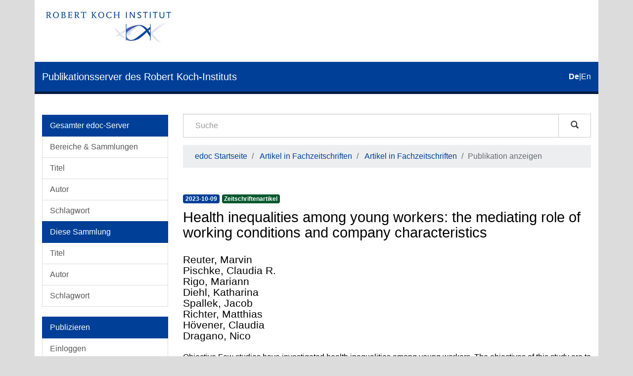

--- FILE ---
content_type: text/html;charset=utf-8
request_url: https://edoc.rki.de/handle/176904/11339
body_size: 6328
content:
<!DOCTYPE html>
            <!--[if lt IE 7]> <html class="no-js lt-ie9 lt-ie8 lt-ie7" lang="en"> <![endif]-->
            <!--[if IE 7]>    <html class="no-js lt-ie9 lt-ie8" lang="en"> <![endif]-->
            <!--[if IE 8]>    <html class="no-js lt-ie9" lang="en"> <![endif]-->
            <!--[if gt IE 8]><!--> <html class="no-js" lang="en"> <!--<![endif]-->
            <head><META http-equiv="Content-Type" content="text/html; charset=UTF-8">
<meta content="text/html; charset=UTF-8" http-equiv="Content-Type">
<meta content="IE=edge,chrome=1" http-equiv="X-UA-Compatible">
<meta content="width=device-width,initial-scale=1" name="viewport">
<link sizes="16x16" type="image/png" rel="icon" href="/themes/Mirage2/images/favicons/favicon-16x16.png">
<link sizes="32x32" type="image/png" rel="icon" href="/themes/Mirage2/images/favicons/favicon-32x32.png">
<link sizes="96x96" type="image/png" rel="icon" href="/themes/Mirage2/images/favicons/favicon-96x96.png">
<link type="image/png" rel="apple-touch-icon" href="/themes/Mirage2/images/favicons/favicon_mobile.png">
<meta name="Generator" content="DSpace 6.4-SNAPSHOT">
<link href="/themes/Mirage2/styles/main.css" rel="stylesheet">
<link type="application/opensearchdescription+xml" rel="search" href="http://edoc.rki.de:80/open-search/description.xml" title="DSpace">
<script>
                //Clear default text of empty text areas on focus
                function tFocus(element)
                {
                if (element.value == ' '){element.value='';}
                }
                //Clear default text of empty text areas on submit
                function tSubmit(form)
                {
                var defaultedElements = document.getElementsByTagName("textarea");
                for (var i=0; i != defaultedElements.length; i++){
                if (defaultedElements[i].value == ' '){
                defaultedElements[i].value='';}}
                }
                //Disable pressing 'enter' key to submit a form (otherwise pressing 'enter' causes a submission to start over)
                function disableEnterKey(e)
                {
                var key;

                if(window.event)
                key = window.event.keyCode; //Internet Explorer
                else
                key = e.which; //Firefox and Netscape

                if(key == 13) //if "Enter" pressed, then disable!
                return false;
                else
                return true;
                }
            </script><!--[if lt IE 9]>
                <script src="/themes/Mirage2/vendor/html5shiv/dist/html5shiv.js"> </script>
                <script src="/themes/Mirage2/vendor/respond/dest/respond.min.js"> </script>
                <![endif]--><script src="/themes/Mirage2/vendor/modernizr/modernizr.js"> </script>
<title>Health inequalities among young workers: the mediating role of working conditions and company characteristics</title>
<link rel="schema.DCTERMS" href="http://purl.org/dc/terms/" />
<link rel="schema.DC" href="http://purl.org/dc/elements/1.1/" />
<meta name="DC.creator" content="Reuter, Marvin" />
<meta name="DC.creator" content="Pischke, Claudia R." />
<meta name="DC.creator" content="Rigo, Mariann" />
<meta name="DC.creator" content="Diehl, Katharina" />
<meta name="DC.creator" content="Spallek, Jacob" />
<meta name="DC.creator" content="Richter, Matthias" />
<meta name="DC.creator" content="Hövener, Claudia" />
<meta name="DC.creator" content="Dragano, Nico" />
<meta name="DCTERMS.dateAccepted" content="2023-11-13T14:24:52Z" scheme="DCTERMS.W3CDTF" />
<meta name="DCTERMS.available" content="2023-11-13T14:24:52Z" scheme="DCTERMS.W3CDTF" />
<meta name="DCTERMS.issued" content="2023-10-09" xml:lang="none" scheme="DCTERMS.W3CDTF" />
<meta name="DC.identifier" content="10.1007/s00420-023-02010-6" />
<meta name="DC.identifier" content="http://edoc.rki.de/176904/11339" scheme="DCTERMS.URI" />
<meta name="DCTERMS.abstract" content="Objective Few studies have investigated health inequalities among young workers. The objectives of this study are to assess&#xD;&#xA;the extent of health inequalities in a sample of job starters and to explore the contribution of job demands and organisational&#xD;&#xA;factors.&#xD;&#xA;Methods We analyze data from the BIBB/BAuA Youth Employment Survey 2012. The cross-sectional survey includes a&#xD;&#xA;representative sample of 3214 German employees, apprentices, and trainees aged 15–24 years. Individuals were grouped by&#xD;&#xA;their years of schooling into low (&lt; 12 years) and high levels of education (≥ 12 years). Regression analysis estimated the&#xD;&#xA;link between education and four health outcomes: self-rated health, number of health events, musculoskeletal symptoms,&#xD;&#xA;and mental health problems over the last 12 months. Counterfactual mediation analysis tested for indirect effects of educa-&#xD;&#xA;tion via working conditions (i.e., physical and psychosocial job demands) and company characteristics (i.e., company size,&#xD;&#xA;health prevention measures, financial situation, downsizing). All analyses were adjusted for age, sex, nationality, region,&#xD;&#xA;working hours, job tenure, employment relationship, and economic sector.&#xD;&#xA;Results Highly educated workers reported better self-rated health (b = 0.24, 95% CI 0.18–0.31) and lower numbers of health&#xD;&#xA;events (Rate Ratio (RR) = 0.74, 95% CI 0.67–0.82), musculoskeletal symptoms (RR = 0.73, 95% CI 0.66–0.80) and mental&#xD;&#xA;health problems (RR = 0.84, 95% CI 0.76–0.93). Total job demands explained between 21.6% and 87.2% of the educational&#xD;&#xA;differences (depending on health outcome). Unfavourable company characteristics were associated with worse health, but&#xD;&#xA;showed no or only small mediation effects.&#xD;&#xA;Conclusions Health inequalities are already present at the early working career due to socio-economically stratified working&#xD;&#xA;hazards. To enhance prevention measures that aim at reducing inequalities in workplace health, we propose shifting attention&#xD;&#xA;towards earlier stages of life." xml:lang="eng" />
<meta name="DC.language" content="eng" xml:lang="none" scheme="DCTERMS.RFC1766" />
<meta name="DC.publisher" content="Robert Koch-Institut" />
<meta name="DC.rights" content="(CC BY 3.0 DE) Namensnennung 3.0 Deutschland" xml:lang="ger" />
<meta name="DC.rights" content="http://creativecommons.org/licenses/by/3.0/de/" scheme="DCTERMS.URI" />
<meta name="DC.subject" content="Health inequalities" xml:lang="eng" />
<meta name="DC.subject" content="Young workers" xml:lang="eng" />
<meta name="DC.subject" content="Mediation" xml:lang="eng" />
<meta name="DC.subject" content="Job demands" xml:lang="eng" />
<meta name="DC.subject" content="Company level" xml:lang="eng" />
<meta name="DC.subject" content="Socio-economic position" xml:lang="eng" />
<meta name="DC.subject" content="610 Medizin und Gesundheit" xml:lang="none" scheme="DCTERMS.DDC" />
<meta name="DC.title" content="Health inequalities among young workers: the mediating role of working conditions and company characteristics" xml:lang="none" />
<meta name="DC.type" content="article" />
<meta name="DC.identifier" content="urn:nbn:de:0257-176904/11339-7" />
<meta name="DC.type" content="publishedVersion" xml:lang="none" />
<meta name="DC.description" content="Peer Reviewed" xml:lang="none" />
<meta content="Health inequalities; Young workers; Mediation; Job demands; Company level; Socio-economic position; article" name="citation_keywords">
<meta content="Health inequalities among young workers: the mediating role of working conditions and company characteristics" name="citation_title">
<meta content="Robert Koch-Institut" name="citation_publisher">
<meta content="eng" name="citation_language">
<meta content="Reuter, Marvin" name="citation_author">
<meta content="Pischke, Claudia R." name="citation_author">
<meta content="Rigo, Mariann" name="citation_author">
<meta content="Diehl, Katharina" name="citation_author">
<meta content="Spallek, Jacob" name="citation_author">
<meta content="Richter, Matthias" name="citation_author">
<meta content="H&ouml;vener, Claudia" name="citation_author">
<meta content="Dragano, Nico" name="citation_author">
<meta content="https://edoc.rki.de/bitstream/176904/11339/1/Health%20inequalities%20among%20young%20workers%20the%20mediating%20role.pdf" name="citation_pdf_url">
<meta content="2023-10-09" name="citation_date">
<meta content="https://edoc.rki.de/handle/176904/11339" name="citation_abstract_html_url">
</head><body>
<header>
<div role="navigation" class="navbar navbar-default navbar-static-top">
<div class="container">
<div class="logo-header clearfix">
<a class="navbar-brand" href="https://www.rki.de"><img alt="Logo des Robert Koch-Institut" src="/themes/Mirage2/images/rki_logo.jpeg" class="visible-sm visible-md visible-lg logo-big"><img alt="Logo des Robert Koch-Institut" src="/themes/Mirage2/images/rki_logo.jpeg" class="visible-xs hidden-sm logo-small"></a>
</div>
<div class="navigational-header">
<button data-toggle="offcanvas" class="icon-bar-toggle hidden-lg hidden-md" type="button"><span class="sr-only">Umschalten der Navigation</span><span class="icon-bar"></span><span class="icon-bar"></span><span class="icon-bar"></span></button>
<div class="navbar-header">
<div>
<a href="/"><span class="hidden-sm hidden-xs">Publikationsserver des Robert Koch-Instituts</span><span class="hidden-lg hidden-md">edoc</span></a>
</div>
</div>
<div id="ds-language-selection">
<a href="?locale-attribute=de"><span class="disabled bold">de</span></a>|<a href="?locale-attribute=en"><span>en</span></a>
</div>
</div>
</div>
</div>
<div class="visible-xs visible-sm container">
<div class="ds-option-set" id="ds-search-option">
<form method="post" class="" id="ds-search-form" action="/discover">
<fieldset>
<div class="input-group">
<input placeholder="Suche" type="text" class="ds-text-field form-control" name="query"><span class="input-group-btn"><button title="Los" class="ds-button-field btn btn-default magnifying-glass-button" type="submit"><span aria-hidden="true" class="glyphicon glyphicon-search"></span></button></span>
</div>
</fieldset>
</form>
</div>
<div class="trail-wrapper hidden-print">
<div class="row">
<div class="col-xs-12">
<div class="breadcrumb dropdown hidden-md hidden-lg">
<a data-toggle="dropdown" class="dropdown-toggle" role="button" href="#" id="trail-dropdown-toggle">Publikation anzeigen&nbsp;<b class="caret"></b></a>
<ul aria-labelledby="trail-dropdown-toggle" role="menu" class="dropdown-menu">
<li role="presentation">
<a role="menuitem" href="/">edoc Startseite</a>
</li>
<li role="presentation">
<a role="menuitem" href="/handle/176904/43">Artikel in Fachzeitschriften</a>
</li>
<li role="presentation">
<a role="menuitem" href="/handle/176904/44">Artikel in Fachzeitschriften</a>
</li>
<li role="presentation" class="disabled">
<a href="#" role="menuitem">Publikation anzeigen</a>
</li>
</ul>
</div>
<ul class="breadcrumb hidden-xs">
<li>
<a href="/">edoc Startseite</a>
</li>
<li>
<a href="/handle/176904/43">Artikel in Fachzeitschriften</a>
</li>
<li>
<a href="/handle/176904/44">Artikel in Fachzeitschriften</a>
</li>
<li class="active">Publikation anzeigen</li>
</ul>
</div>
</div>
</div>
</div>
</header>
<div class="hidden" id="no-js-warning-wrapper">
<div id="no-js-warning">
<div class="notice failure">JavaScript is disabled for your browser. Some features of this site may not work without it.</div>
</div>
</div>
<div class="container" id="main-container">
<div class="row row-offcanvas row-offcanvas-left">
<div class="horizontal-slider clearfix">
<div role="navigation" id="desktop-sidebar" class="col-xs-6 col-sm-3 hidden-xs hidden-sm">
<div class="word-break hidden-print" id="ds-options">
<div id="aspect_viewArtifacts_Navigation_list_browse" class="list-group">
<a class="list-group-item active"><span class="h5 list-group-item-heading">Gesamter edoc-Server</span></a><a href="/community-list" class="list-group-item ds-option">Bereiche &amp; Sammlungen</a><a href="/browse?type=title" class="list-group-item ds-option">Titel</a><a href="/browse?type=author" class="list-group-item ds-option">Autor</a><a href="/browse?type=subject" class="list-group-item ds-option">Schlagwort</a><a class="list-group-item active"><span class="h5 list-group-item-heading">Diese Sammlung</span></a><a href="/handle/176904/44/browse?type=title" class="list-group-item ds-option">Titel</a><a href="/handle/176904/44/browse?type=author" class="list-group-item ds-option">Autor</a><a href="/handle/176904/44/browse?type=subject" class="list-group-item ds-option">Schlagwort</a>
</div>
<div id="aspect_viewArtifacts_Navigation_list_account" class="list-group">
<a class="list-group-item active"><span class="h5 list-group-item-heading">Publizieren</span></a><a href="/login" class="list-group-item ds-option">Einloggen</a><a href="/register" class="list-group-item ds-option">Registrieren</a><a href="https://www.rki.de/DE/Service/Hilfe/hilfe_node.html" class="list-group-item ds-option">Hilfe</a>
</div>
<div id="aspect_viewArtifacts_Navigation_list_context" class="list-group"></div>
<div id="aspect_viewArtifacts_Navigation_list_administrative" class="list-group"></div>
<div id="aspect_discovery_Navigation_list_discovery" class="list-group"></div>
<div id="aspect_statistics_Navigation_list_statistics" class="list-group">
<a class="list-group-item active"><span class="h5 list-group-item-heading">Statistik</span></a><a href="/handle/176904/11339/statistics" class="list-group-item ds-option">Nutzungsstatistik</a>
</div>
</div>
</div>
<div class="col-xs-12 col-sm-12 col-md-9 main-content">
<div role="navigation" id="sidebar" class="col-xs-6 col-sm-3 sidebar-offcanvas hidden-md hidden-lg">
<div class="word-break hidden-print" id="ds-options">
<div id="aspect_viewArtifacts_Navigation_list_browse" class="list-group">
<a class="list-group-item active"><span class="h5 list-group-item-heading">Gesamter edoc-Server</span></a><a href="/community-list" class="list-group-item ds-option">Bereiche &amp; Sammlungen</a><a href="/browse?type=title" class="list-group-item ds-option">Titel</a><a href="/browse?type=author" class="list-group-item ds-option">Autor</a><a href="/browse?type=subject" class="list-group-item ds-option">Schlagwort</a><a class="list-group-item active"><span class="h5 list-group-item-heading">Diese Sammlung</span></a><a href="/handle/176904/44/browse?type=title" class="list-group-item ds-option">Titel</a><a href="/handle/176904/44/browse?type=author" class="list-group-item ds-option">Autor</a><a href="/handle/176904/44/browse?type=subject" class="list-group-item ds-option">Schlagwort</a>
</div>
<div id="aspect_viewArtifacts_Navigation_list_account" class="list-group">
<a class="list-group-item active"><span class="h5 list-group-item-heading">Publizieren</span></a><a href="/login" class="list-group-item ds-option">Einloggen</a><a href="/register" class="list-group-item ds-option">Registrieren</a><a href="https://www.rki.de/DE/Service/Hilfe/hilfe_node.html" class="list-group-item ds-option">Hilfe</a>
</div>
<div id="aspect_viewArtifacts_Navigation_list_context" class="list-group"></div>
<div id="aspect_viewArtifacts_Navigation_list_administrative" class="list-group"></div>
<div id="aspect_discovery_Navigation_list_discovery" class="list-group"></div>
<div id="aspect_statistics_Navigation_list_statistics" class="list-group">
<a class="list-group-item active"><span class="h5 list-group-item-heading">Statistik</span></a><a href="/handle/176904/11339/statistics" class="list-group-item ds-option">Nutzungsstatistik</a>
</div>
</div>
</div>
<div class="hidden-xs hidden-sm">
<div class="ds-option-set" id="ds-search-option">
<form method="post" class="" id="ds-search-form" action="/discover">
<fieldset>
<div class="input-group">
<input placeholder="Suche" type="text" class="ds-text-field form-control" name="query"><span class="input-group-btn"><button title="Los" class="ds-button-field btn btn-default magnifying-glass-button" type="submit"><span aria-hidden="true" class="glyphicon glyphicon-search"></span></button></span>
</div>
</fieldset>
</form>
</div>
<div class="trail-wrapper hidden-print">
<div class="row">
<div class="col-xs-12">
<div class="breadcrumb dropdown hidden-md hidden-lg">
<a data-toggle="dropdown" class="dropdown-toggle" role="button" href="#" id="trail-dropdown-toggle">Publikation anzeigen&nbsp;<b class="caret"></b></a>
<ul aria-labelledby="trail-dropdown-toggle" role="menu" class="dropdown-menu">
<li role="presentation">
<a role="menuitem" href="/">edoc Startseite</a>
</li>
<li role="presentation">
<a role="menuitem" href="/handle/176904/43">Artikel in Fachzeitschriften</a>
</li>
<li role="presentation">
<a role="menuitem" href="/handle/176904/44">Artikel in Fachzeitschriften</a>
</li>
<li role="presentation" class="disabled">
<a href="#" role="menuitem">Publikation anzeigen</a>
</li>
</ul>
</div>
<ul class="breadcrumb hidden-xs">
<li>
<a href="/">edoc Startseite</a>
</li>
<li>
<a href="/handle/176904/43">Artikel in Fachzeitschriften</a>
</li>
<li>
<a href="/handle/176904/44">Artikel in Fachzeitschriften</a>
</li>
<li class="active">Publikation anzeigen</li>
</ul>
</div>
</div>
</div>
</div>
<div>
<div id="aspect_versioning_VersionNoticeTransformer_div_item-view" class="ds-static-div primary">
<!-- External Metadata URL: cocoon://metadata/handle/176904/11339/mets.xml-->
<div class="item-summary-view-metadata">
<div class="row">
<div class="col-xs-12">
<div class="badges">
<div class="artifact-badges">
<span class="badge badge-date"><span class="date">2023-10-09</span></span><span class="badge badge-type"><span class="type">Zeitschriftenartikel</span></span>
</div>
</div>
<div class="simple-item-view-title item-page-field-wrapper ">
<div class="h3">Health inequalities among young workers: the mediating role of working conditions and company characteristics</div>
</div>
<div class="simple-item-view-authors item-page-field-wrapper h4">
<div class="ds-dc_contributor_author-authority">Reuter, Marvin</div>
<div class="ds-dc_contributor_author-authority">Pischke, Claudia R.</div>
<div class="ds-dc_contributor_author-authority">Rigo, Mariann</div>
<div class="ds-dc_contributor_author-authority">Diehl, Katharina</div>
<div class="ds-dc_contributor_author-authority">Spallek, Jacob</div>
<div class="ds-dc_contributor_author-authority">Richter, Matthias</div>
<div class="ds-dc_contributor_author-authority">H&ouml;vener, Claudia</div>
<div class="ds-dc_contributor_author-authority">Dragano, Nico</div>
</div>
<div class="simple-item-view-description item-page-field-wrapper table">
<div>Objective Few studies have investigated health inequalities among young workers. The objectives of this study are to assess&#13;
the extent of health inequalities in a sample of job starters and to explore the contribution of job demands and organisational&#13;
factors.&#13;
Methods We analyze data from the BIBB/BAuA Youth Employment Survey 2012. The cross-sectional survey includes a&#13;
representative sample of 3214 German employees, apprentices, and trainees aged 15&ndash;24 years. Individuals were grouped by&#13;
their years of schooling into low (&lt; 12 years) and high levels of education (&ge; 12 years). Regression analysis estimated the&#13;
link between education and four health outcomes: self-rated health, number of health events, musculoskeletal symptoms,&#13;
and mental health problems over the last 12 months. Counterfactual mediation analysis tested for indirect effects of educa-&#13;
tion via working conditions (i.e., physical and psychosocial job demands) and company characteristics (i.e., company size,&#13;
health prevention measures, financial situation, downsizing). All analyses were adjusted for age, sex, nationality, region,&#13;
working hours, job tenure, employment relationship, and economic sector.&#13;
Results Highly educated workers reported better self-rated health (b = 0.24, 95% CI 0.18&ndash;0.31) and lower numbers of health&#13;
events (Rate Ratio (RR) = 0.74, 95% CI 0.67&ndash;0.82), musculoskeletal symptoms (RR = 0.73, 95% CI 0.66&ndash;0.80) and mental&#13;
health problems (RR = 0.84, 95% CI 0.76&ndash;0.93). Total job demands explained between 21.6% and 87.2% of the educational&#13;
differences (depending on health outcome). Unfavourable company characteristics were associated with worse health, but&#13;
showed no or only small mediation effects.&#13;
Conclusions Health inequalities are already present at the early working career due to socio-economically stratified working&#13;
hazards. To enhance prevention measures that aim at reducing inequalities in workplace health, we propose shifting attention&#13;
towards earlier stages of life.</div>
</div>
<div class="item-page-field-wrapper file-section word-break ds-artifact-list ">
<div class="list-head">Dateien zu dieser Publikation</div>
<div class="ds-artifact-item">
<a class="clearfix" href="/bitstream/handle/176904/11339/Health%20inequalities%20among%20young%20workers%20the%20mediating%20role.pdf?sequence=1&isAllowed=y">
<div class="pull-right thumbnail">
<img alt="Thumbnail" class="img-thumbnail" src="/bitstream/handle/176904/11339/Health%20inequalities%20among%20young%20workers%20the%20mediating%20role.pdf.jpg?sequence=3&isAllowed=y"></div>
<div class="artifact-wrapper">
<div class="file-artifact">
<div class="file-title">Health inequalities among young workers the mediating role.pdf<span> &mdash; </span><span class="small">PDF</span> &mdash; <span class="small">903.5 Kb</span>
</div>
</div>
<div class="file-checksum file-artifact">
<span class="small">MD5: d3aa8c8ae520b3c9d32b0174c5b99ebe</span>
</div>
</div>
</a>
</div>
</div>
<div class="item-page-field-wrapper citation-section word-break ds-artifact-list ">
<div class="list-head">Zitieren</div>
<div class="ds-artifact-item">
<a href="/citations/bibtex/176904-11339.bib">
<div class="artifact-wrapper">BibTeX</div>
</a>
</div>
<div class="ds-artifact-item">
<a href="/citations/endnote/176904-11339.enw">
<div class="artifact-wrapper">EndNote</div>
</a>
</div>
<div class="ds-artifact-item">
<a href="/citations/ris/176904-11339.ris">
<div class="artifact-wrapper">RIS</div>
</a>
</div>
</div>
<div class="simple-item-view-show-full item-page-field-wrapper table clearfix">
<div class="pull-left">
<div class="cc-license" about="http://edoc.rki.de/176904/11339">
<a title="(CC BY 3.0 DE) Namensnennung 3.0 Deutschland" href="http://creativecommons.org/licenses/by/3.0/de/" rel="license"><img class="img-responsive img-cc-license" src="/themes/Mirage2//images/cc-icons-hu-berlin/cc.png" alt="(CC BY 3.0 DE) Namensnennung 3.0 Deutschland"><img class="img-responsive img-cc-license" src="/themes/Mirage2//images/cc-icons-hu-berlin/by.png" alt="(CC BY 3.0 DE) Namensnennung 3.0 Deutschland"></a>
</div>
</div>
<div class="pull-right full-details">
<a class="btn btn-primary" href="/handle/176904/11339?show=full">Zur Langanzeige</a>
</div>
</div>
</div>
</div>
</div>
</div>
</div>
</div>
</div>
</div>
<footer>
<div class="row footer-links-row">
<div class="footer-links">
<a href="https://www.rki.de/DE/Institut/Service-und-Besucherinformation/Bibliothek/edoc_nutzerhinweise.html?nn=16778430">Nutzungsbedingungen</a> <a href="https://www.rki.de/DE/Institut/Service-und-Besucherinformation/Bibliothek/EDOC_Impressum.html?nn=16778430">Impressum</a> <a href="https://www.rki.de/DE/Institut/Service-und-Besucherinformation/Bibliothek/edoc_leitlinien.html?nn=16778430">Leitlinien</a> <a href="https://www.rki.de/DE/Institut/Service-und-Besucherinformation/Bibliothek/EDOC_Datenschutz.html?nn=16778430">Datenschutzerkl&auml;rung</a> <a href="/contact">Kontakt</a>
</div>
</div>
<div class="row footer-eagle-row">
<div class="col-md-6 text-left eagle-column">
<div class="media">
<div class="media-left">
<img class="eagle" src="/themes/Mirage2//images/eagle.svg"></div>
<div class="media-body">
<p>Das Robert Koch-Institut ist ein Bundesinstitut im</p>
<p>Gesch&auml;ftsbereich des Bundesministeriums f&uuml;r Gesundheit</p>
</div>
</div>
</div>
<div class="col-md-6 text-left">
<p>&copy; Robert Koch Institut</p>
<p>Alle Rechte vorbehalten, soweit nicht ausdr&uuml;cklich anders vermerkt.</p>
</div>
</div>
<a class="hidden" href="/htmlmap">&nbsp;</a>
</footer>
</div>
<script type="text/javascript">
                         if(typeof window.publication === 'undefined'){
                            window.publication={};
                          };
                        window.publication.contextPath= '';window.publication.themePath= '/themes/Mirage2/';</script><script>if(!window.DSpace){window.DSpace={};}window.DSpace.context_path='';window.DSpace.theme_path='/themes/Mirage2/';</script><script src="/themes/Mirage2/scripts/theme.js"> </script>
<!-- External Metadata URL: cocoon://metadata/handle/176904/11339/mets.xml?rightsMDTypes=METSRIGHTS-->
</body></html>
